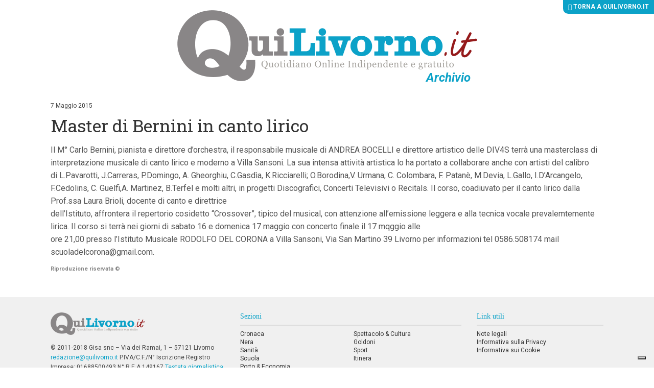

--- FILE ---
content_type: application/javascript
request_url: https://archivio.quilivorno.it/wp-content/themes/zaki-theme/js/classes/nav-collapsible.js
body_size: 1417
content:
/**
 * 
 * Class UI NavCollapsible
 * 
 * @class
 * @versione 1.0
 * @requires https://github.com/maximebf/Namespace.js
 * @author Federico Ceccherelli <f.ceccherelli@zaki.it>
 */
 ;(function($, window, undefined) {

    'use strict';

    ////////////////////////////////////////////////////////
    // NAMESPACE DEFINITION / INCLUSION
    ////////////////////////////////////////////////////////

    var _namespaceName = 'ZakiApp.Front.UI';
    var _namespace = Namespace(_namespaceName);


    ////////////////////////////////////////////////////////
    // CLASS DEFINITION BEGIN
    ////////////////////////////////////////////////////////
    
    var _className = 'NavCollapsible';

    _namespace[ _className ] = (function() {

        ////////////////////////////////////////////////////////
        // CONSTRUCTOR
        ////////////////////////////////////////////////////////

        function _class(options) {
            _this = this;

            _options = $.extend(true, _default_options, options);

            _init();
        }


        ////////////////////////////////////////////////////////
        // CLASS INHERITANCE
        ////////////////////////////////////////////////////////
        
        // Uncomment/comment to enable/disable inheritance
        //_class.prototype = new ParentClass();
        //_class.prototype.super = ParentClass.prototype;


        ////////////////////////////////////////////////////////
        // PRIVATE PROPRIETIES
        ////////////////////////////////////////////////////////

        var _this;

        // Impostazioni di default
        var _options = {};
        var _default_options = {
            
            // General
            container : false,
            group : false,
            keepMenusOpened : true,
            scrollToOpenedMenu : true,

            menuCssClass : 'nav-collapsible-menu',
            menuOpenCssClass : 'nav-collapsible-menu-open',

            menuTriggerCssClass : 'nav-collapsible-trigger',
            menuTriggerLabelOpen : 'Open',
            menuTriggerLabelClose : 'Close',
            menuTriggerEventsName : 'click',

            // Sia di apertura che di chiusura
            animation : {
                proprieties : {
                    height  : 'toggle',
                    opacity : 'toggle'
                },
                options : {
                    queue    : false,
                    duration : 250
                }
            },

            onBeforeAnimation : function(isMenuOpen, targetMenuEl, triggerMenuEl) {},
            onAfterAnimation : function(isMenuOpen, targetMenuEl, triggerMenuEl) {},
        };


        ////////////////////////////////////////////////////////
        // PRIVATE METHODS
        ////////////////////////////////////////////////////////

        function _init() {

            if( typeof _options.container !== 'undefined' && _options.container !== false ) {

                var has_group = typeof _options.group !== 'undefined' && _options.group !== false;
                var group_target_prefix_selector = has_group ? '[data-nav-collapsible-group="' + _options.group + '"]' : '';

                // Ogni menu ha un suo bottone di apertura
                _options.container.find('.' + _options.menuCssClass).after(
                    $('<a href="#" role="button" class="' + _options.menuTriggerCssClass + '"><span>' + _options.menuTriggerLabelOpen + '</span></a>')
                );

                // Gestione evento apertura/chiusura menu
                $( document ).on(_options.menuTriggerEventsName, group_target_prefix_selector + ' .' + _options.menuTriggerCssClass, function(event) {

                    event.preventDefault ? event.preventDefault() : event.returnValue = false;

                    var trigger = $(this);
                    var target_menu = trigger.prev('.' + _options.menuCssClass);
                    
                    var target_menu_opened = target_menu.hasClass(_options.menuOpenCssClass);
                    target_menu[ target_menu_opened ? 'removeClass' : 'addClass' ]( _options.menuOpenCssClass );
                    trigger.find('span').html( !target_menu_opened ? _options.menuTriggerLabelClose : _options.menuTriggerLabelOpen );
                    
                    // Recupero gli altri menu escluso questo e i vari genitori
                    var others_opened_menus = _options.container.find('.' + _options.menuCssClass + ('.' + _options.menuOpenCssClass)).not( target_menu );
                    var others_opened_menus_parents_excluded = others_opened_menus.not( target_menu.parents( ('.' + _options.menuOpenCssClass) )); 

                    if( typeof _options.onBeforeAnimation !== 'undefined' && typeof _options.onBeforeAnimation === 'function' ) {
                        _options.onBeforeAnimation(target_menu_opened, trigger, target_menu);
                    }

                    // Se specificata l'opzione chiude gli eventuali menu aperti
                    if( !_options.keepMenusOpened ) {
                        others_opened_menus_parents_excluded.stop().animate(
                            _options.animation.proprieties,
                            $.extend(true, _options.animation.options, {
                                complete : function() {

                                    var target_menu = $(this);
                                    var target_trigger = target_menu.next('.' + _options.menuTriggerCssClass);
                                    var target_menu_opened = target_menu.hasClass(_options.menuOpenCssClass);

                                    target_menu[ target_menu_opened ? 'removeClass' : 'addClass' ]( _options.menuOpenCssClass );
                                    target_trigger.find('span').html( !target_menu_opened ? _options.menuTriggerLabelClose : _options.menuTriggerLabelOpen );
                                }
                            })
                        );
                    }

                    // A seconda se è visibile o no aggiunge/rimuove la classe che segnala questo stato (open)
                    target_menu.stop().animate(
                        _options.animation.proprieties,
                        $.extend(true, _options.animation.options, {
                            complete : function() {

                                var target_menu = $(this);
                                var target_trigger = target_menu.next('.' + _options.menuTriggerCssClass);
                                var target_menu_opened = target_menu.hasClass(_options.menuOpenCssClass);

                                if( typeof _options.onAfterAnimation !== 'undefined' && typeof _options.onAfterAnimation === 'function' ) {
                                    _options.onAfterAnimation(target_menu_opened, target_menu, target_trigger);
                                }

                                if( typeof _options.scrollToOpenedMenu !== 'undefined' && _options.scrollToOpenedMenu === true && target_menu_opened ) {
                                    $('html, body').animate({
                                        scrollTop : target_menu.offset().top - 20
                                    }, 1000);
                                }
                               
                            }
                        })
                    );

                    return false;

                });

                if( _options.container ) {
                    $( document ).on(_options.menuTriggerEventsName, function(event) {
                        if (!_options.container.is(event.target) && _options.container.has(event.target).length === 0) {

                            var opened_menus = _options.container.find('.' + _options.menuCssClass + ('.' + _options.menuOpenCssClass));

                            opened_menus.stop().animate(
                                _options.animation.proprieties,
                                $.extend(true, _options.animation.options, {
                                    complete : function() {

                                        var target_menu = $(this);
                                        var target_trigger = target_menu.next('.' + _options.menuTriggerCssClass);
                                        var target_menu_opened = target_menu.hasClass(_options.menuOpenCssClass);

                                        target_menu[ target_menu_opened ? 'removeClass' : 'addClass' ]( _options.menuOpenCssClass );
                                        target_trigger.find('span').html( !target_menu_opened ? _options.menuTriggerLabelClose : _options.menuTriggerLabelOpen );
                                    }
                                })
                            );
                        }
                    });
                }                    

                return true;

            }

            return false;

        }


        ////////////////////////////////////////////////////////
        // PUBLIC PROPRIETIES
        ////////////////////////////////////////////////////////
        

        ////////////////////////////////////////////////////////
        // PUBLIC METHODS
        ////////////////////////////////////////////////////////

        _class.prototype.constructor = _class;


    ////////////////////////////////////////////////////////
    // CLASS DEFINITION END
    ////////////////////////////////////////////////////////

    return _class; })();

    return _namespace[ _className ];

})(jQuery, window);

--- FILE ---
content_type: application/javascript
request_url: https://archivio.quilivorno.it/wp-content/themes/zaki-theme/js/classes/main.js
body_size: 3242
content:
/**
 * 
 * Class Front Main
 * 
 * @class
 * @versione 1.0
 * @requires https://github.com/maximebf/Namespace.js
 * @author Federico Ceccherelli <f.ceccherelli@zaki.it>
 */
 ;(function($, window, undefined) {

    'use strict';

    ////////////////////////////////////////////////////////
    // NAMESPACE DEFINITION / INCLUSION
    ////////////////////////////////////////////////////////

    var _namespaceName = 'ZakiApp.Front';
    var _namespace = Namespace(_namespaceName);


    ////////////////////////////////////////////////////////
    // CLASS DEFINITION BEGIN
    ////////////////////////////////////////////////////////
    
    var _className = 'Main';

    _namespace[ _className ] = (function() {

        ////////////////////////////////////////////////////////
        // CONSTRUCTOR
        ////////////////////////////////////////////////////////

        function _class() {

            _this = this;

            ZakiApp.Front.Utils.prototype.setupJQueryUtils();            

            _credits();

            // Elementi in comune utilizzati nel JS
            _elements.html = $('html');
            _elements.body = $('body');
            _elements.header = $('#header');
            _elements.footer = $('#footer');
            _elements.box_nav_main = $('#box-nav-main');

            // Attacco gli eventi principali
            $( document ).ready( _onReady );
            $( window ).load( _onLoad );
            $( window ).on('scroll', _onScroll );
            
        }


        ////////////////////////////////////////////////////////
        // CLASS INHERITANCE
        ////////////////////////////////////////////////////////
        
        // Uncomment/comment to enable/disable inheritance
        //_class.prototype = new ParentClass();
        //_class.prototype.super = ParentClass.prototype;


        ////////////////////////////////////////////////////////
        // PRIVATE PROPRIETIES
        ////////////////////////////////////////////////////////

        var _this;
        var _elements = {};


        ////////////////////////////////////////////////////////
        // PRIVATE METHODS
        ////////////////////////////////////////////////////////

        function _onDeviceScreen() {

            $( document ).trigger('device-desktop');
        
        }

        function _onViewportDesktop() {
            
            $( document ).trigger('viewport-desktop');

            //$('[data-animation-item="home-row-claim1-text-1"]').insertAfter('#home-row-claim1-text-1-position-desktop');
            //$('#tabella-comparativa-1-cta1').insertAfter('#tabella-comparativa-1-cta1-position-desktop');

        }

        function _onViewportMobile() {

            $( document ).trigger('viewport-mobile');

            //$('[data-animation-item="home-row-claim1-text-1"]').insertAfter('#home-row-claim1-text-1-position-mobile');
            //$('#tabella-comparativa-1-cta1').insertAfter('#tabella-comparativa-1-cta1-position-mobile');

        }

        function _onLoad() {

            setTimeout(function() {
                $( document ).trigger('scroll');
            }, 1);

        }

        function _onScroll() {

            _handleBodyClassScroll();

        }

        function _onReady() {

            _handleBodyClassScroll();

            /**
             * Aggiunge alcune classi in testata solo per IE (i commenti condizionali non sono più supportati da IE > 9)                
             * @see http://stackoverflow.com/questions/9900311/how-do-i-target-only-internet-explorer-10-for-certain-situations-like-internet-e
             * @see http://stackoverflow.com/questions/21825157/internet-explorer-11-detection
             */
            var browser_ie10 = Function('/*@cc_on return document.documentMode===10@*/')();
            var browser_ie11 = !(window.ActiveXObject) && "ActiveXObject" in window;
            var browser_ie12 = /Edge\/12./i.test(navigator.userAgent);

            if( browser_ie10 || browser_ie11 || browser_ie12) {
                _elements.html.addClass('ie');
            };

            if( browser_ie10 ) {
                _elements.html.addClass('ie10');
                $.fn.loadCSS([ ZakiApp.Back.template_url + '/css/build/ie-10.css' ], function() {}, false);
            };

            if( browser_ie11 ) {
                _elements.html.addClass('ie11');
                $.fn.loadCSS([ ZakiApp.Back.template_url + '/css/build/ie-11.css' ], function() {}, false);
            };

            if( browser_ie12 ) {
                _elements.html.addClass('ie12');
                $.fn.loadCSS([ ZakiApp.Back.template_url + '/css/build/ie-12.css' ], function() {}, false);
            };   
            
            // fitVids (plugin di jQuery) rende fluidi i video inclusi nella pagina.                
            if( typeof $.fn.fitVids !== 'undefined' ) {

                $(document).on('fitvids', function() {
                    _elements.body.fitVids();
                });

                $(document).trigger('fitvids');

            }

            if( typeof $.fn.placeholder !== 'undefined' ) {
                $('input[placeholder], textarea[placeholder]').placeholder();
            }

            if( typeof $.fn.slick !== 'undefined' ) {
                $('.slider:not(.slider-async, .slick-initialized)').slick();
            }

            if( typeof $.fn.selectpicker !== 'undefined' ) {
                $('select').selectpicker({
                    mobile : true
                });
            }

            /**
             * L'istruzione sotto serve per spostare il contenuto dell'attributo HTML5 "data-rel" nell'attributo classico "rel", questo per mantenere
             * l'associazione tra le immagini nelle relative gallerie e contemporaneamente non avere problemi con il doctype HTML5 che, secondo le specifiche,
             * accetto solo un insieme ridotto di stringhe nell'attributo "rel".
             * 
             * @link http://www.pagetoscreen.net/journal/item/html5_validation_and_the_rel_tag/
             * 
             */
            $('a[data-rel]').each(function() {
                $(this).attr( 'rel', $(this).data('rel') );
            });

            $(document).on('click', '#attachments .gallery-trigger', function(event) {
                
                event.preventDefault ? event.preventDefault() : event.returnValue = false;                
                $(this).next('.gallery').children(":first").trigger('click');             

            });

            $('.fancybox').fancybox({
                openEffect  : 'fade',
                closeEffect : 'fade',
                helpers: {
                    title : {
                        type : 'inside'
                    },
                    overlay: {
                        locked: false // Elimina il problema dell scroll verso il top all'apertura
                    },
                    media : {
                    }
                }
            });

            $('.fancybox-media').fancybox({
                padding : 0,
                openEffect  : 'fade',
                closeEffect : 'fade',
                helpers: {
                    title : {
                        type : 'inside'
                    },
                    overlay: {
                        locked: false // Elimina il problema dell scroll verso il top all'apertura
                    },
                    media : {
                    }
                }
            });

            $( document ).on('submit', 'form[name="search"]', function(event) {

                var form = $(this);
                var field_text = form.find('[name="s"]');

                if( field_text.val().length < 1) {
                    event.preventDefault ? event.preventDefault() : event.returnValue = false;
                    alert('Specifica delle parole chiave di ricerca, grazie.');
                    return false;
                }

            });

            $( document ).on('click touch', '.js-print-page', function(event) {

                event.preventDefault ? event.preventDefault() : event.returnValue = false;
                window.print();
                return false;

            });

            $( document ).on('click touch', '.js-prevent-default', function(event) {

                event.preventDefault ? event.preventDefault() : event.returnValue = false;
                return false;

            });

            $(document).on('click', '.tabs-group a', function(event) {

                event.preventDefault ? event.preventDefault() : event.returnValue = false;

                var link = $(this);
                link.tab('show');

            });

            /**
             * Uniforma l'altezza degli elementi che hanno come padre
             * un elemento con questa classe, utile per fare colonne con bordi della solita altezza.
             */
            $('.js-uniform-child-elements-height').each(function() {
                $(this).children().matchHeight({
                    byRow : true
                });
            });

            $('.js-set-first-child > *:first-child').addClass('first-child');
            $('.js-set-last-child > *:last-child').addClass('last-child');

            
            // Gestione menu principale mobile
            (function() {

                var ul_main_menu = $('#box-nav-main nav ul');
                var ul_main_menu_mobile_container = $('#box-nav-main-mobile nav');

                // Clono il menu sorgente
                var ul_main_menu_mobile = ul_main_menu.clone();

                // Altero gli attributi id per non creare doppioni con il menu sorgente
                ul_main_menu_mobile.find('[id]').removeAttr('id');
                ul_main_menu_mobile.appendTo( ul_main_menu_mobile_container );
                
                // Azioni preliminari all'inizializzazione
                ul_main_menu_mobile_container
                    .attr('data-nav-collapsible-group', 'nav-mobile')
                    .find('ul')
                    .addClass('nav-collapsible-menu')
                ;

            })();

            $('.nav-burger-icon').on('click', function(event) {

                event.preventDefault ? event.preventDefault() : event.returnValue = false;

                var button = $(this);
                //button.next('nav').children('ul').slideToggle(250); 
                var collapseArea = button.next('.collapse-area');
                collapseArea.slideToggle(250); 
                collapseArea.find('nav.mobile-nav > ul').slideToggle(250); 
                
            });


            /**
             * @see http://luis-almeida.github.io/unveil/
             */
            $('.load-async').unveil(200, function() {
                $(this).load(function() {
                    $(this).addClass('load-async-loaded');
                    //this.style.opacity = 1;
                });
            });

            (function() {

                /**
                 * @see https://github.com/jgnewman/retinajs/blob/release-1.5/src/retina.js
                 */
                var _isRetina = function() {

                    var mediaQuery = 
                        '(-webkit-min-device-pixel-ratio: 1.5),' + 
                        '(min--moz-device-pixel-ratio: 1.5),' +
                        '(-o-min-device-pixel-ratio: 3/2),' +
                        '(min-resolution: 1.5dppx)'
                    ;

                    if (window.devicePixelRatio > 1) {
                        return true;
                    }

                    if (window.matchMedia && window.matchMedia(mediaQuery).matches) {
                        return true;
                    }

                    return false;

                };

                if( _isRetina() ) {
                    $('img[data-src-retina]:not(.load-async)').each(function() {
                        var img = $(this);
                        img.attr('src', img.data( 'src-retina' ));
                    });
                }
               
            })();

            /**
             * Inizializza le operazioni sulle mediaquery
             * @see https://developer.mozilla.org/en-US/docs/Web/API/Window/matchMedia#Browser_compatibility
             * @see https://github.com/paulirish/matchMedia.js
             */
            if( typeof window.matchMedia !== 'undefined' ) {

                // Desktop/Mobile
                (function(mq, func1, func2) {
                    var mqf = function(mq) { mq.matches ? func1() : func2() };
                    mq.addListener(mqf);
                    mqf(mq);
                })(window.matchMedia( _class.prototype.mediaqueries.desktop ), _onViewportDesktop, _onViewportMobile);

                // Screen
                (function(mq, func1, func2) {
                    var mqf = function(mq) { mq.matches ? func1() : func2() };
                    mq.addListener(mqf);
                    mqf(mq);
                })(window.matchMedia('screen'), _onDeviceScreen, function(){});

            }

        }

        function _handleBodyClassScroll() {
            _elements.html[ $(window).scrollTop() > 0 ? 'addClass' : 'removeClass' ]('scrolled');
        }

        function _credits() {
            console.log(
                "          _    _       _           _             \n         | |  (_)     | |         (_)            \n ______ _| | ___    __| | ___  ___ _  __ _ _ __  \n|_  / _` | |/ / |  / _` |/ _ \\/ __| |/ _` | '_ \\ \n / / (_| |   <| | | (_| |  __/\\__ \\ | (_| | | | |\n/___\\__,_|_|\\_\\_|  \\__,_|\\___||___/_|\\__, |_| |_|\n                                      __/ |      \n                                     |___/\n" +
                "\nWeb Development by Zaki Design (www.zaki.it).\n\n"
            );
        }


        ////////////////////////////////////////////////////////
        // PUBLIC PROPRIETIES
        ////////////////////////////////////////////////////////
        
        _class.prototype.mediaqueries = {
            'desktop-high-large' : '(min-width: 1080px)',
            'desktop-high'       : '(max-width: 1080px), (min-width: 1080px)',
            'desktop'            : '(min-width: 800px)',
            'tablet'             : '(max-width: 800px)',
            'smartphone-high'    : '(max-width: 600px)',
            'smartphone-mid'     : '(max-width: 480px)',
            'smartphone-low'     : '(max-width: 320px)',
        };


        ////////////////////////////////////////////////////////
        // PUBLIC METHODS
        ////////////////////////////////////////////////////////

        _class.prototype.constructor = _class;


    ////////////////////////////////////////////////////////
    // CLASS DEFINITION END
    ////////////////////////////////////////////////////////

    return _class; })();

})(jQuery, window);

// Boot
ZakiApp.Front.App = new ZakiApp.Front.Main();